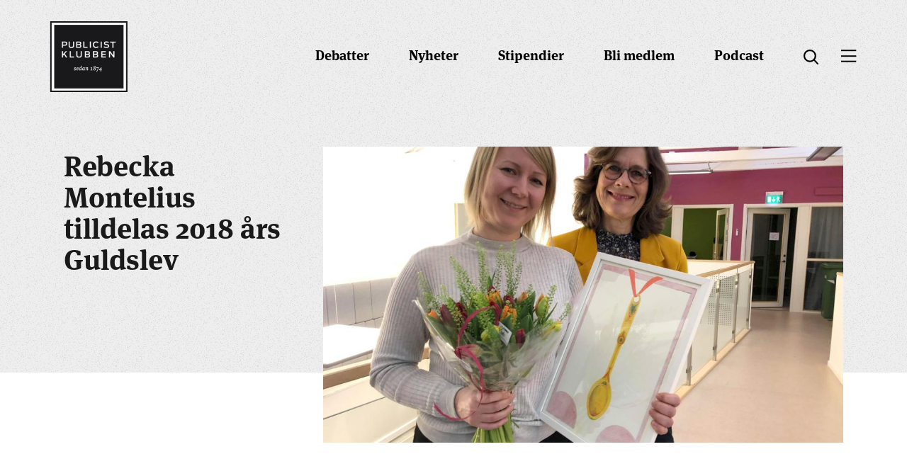

--- FILE ---
content_type: text/html; charset=UTF-8
request_url: https://www.publicistklubben.se/nyheter/pristagare-av-2018-ars-guldslev-utsedd/
body_size: 14065
content:
<!DOCTYPE html>
<html lang="sv">
<head>
	<meta charset="utf-8">
	<meta name="viewport" content="width=device-width, initial-scale=1.0">
	<meta http-equiv="X-UA-Compatible" content="IE=edge,chrome=1">
	<title>Rebecka Montelius tilldelas 2018 års Guldslev &#x2d; • Publicistklubben</title>
	<link rel="apple-touch-icon" sizes="180x180" href="/assets/images/favicon/apple-touch-icon.png">
	<link rel="icon" type="image/png" sizes="32x32" href="/assets/images/favicon/favicon-32x32.png">
	<link rel="icon" type="image/png" sizes="16x16" href="/assets/images/favicon/favicon-16x16.png">
	<link rel="manifest" href="/assets/images/favicon/site.webmanifest">
	<link rel="shortcut icon" href="/assets/images/favicon/favicon.ico">
	<meta name="msapplication-TileColor" content="#ffffff">
	<meta name="msapplication-config" content="/assets/images/favicon/browserconfig.xml">
	<meta name="theme-color" content="#ffffff">
	<!-- Google Tag Manager -->
<script>(function(w,d,s,l,i){w[l]=w[l]||[];w[l].push({'gtm.start':
new Date().getTime(),event:'gtm.js'});var f=d.getElementsByTagName(s)[0],
j=d.createElement(s),dl=l!='dataLayer'?'&l='+l:'';j.async=true;j.src=
'https://www.googletagmanager.com/gtm.js?id='+i+dl;f.parentNode.insertBefore(j,f);
})(window,document,'script','dataLayer','GTM-P85C7RS');</script>
<!-- End Google Tag Manager -->

<!-- Global site tag (gtag.js) - Google Analytics -->
<script async src="https://www.googletagmanager.com/gtag/js?id=G-D51M430CSJ"></script>
<script>
  window.dataLayer = window.dataLayer || [];
  function gtag(){dataLayer.push(arguments);}
  gtag('js', new Date());

  gtag('config', 'G-D51M430CSJ');
</script><script src="/theme/assets/js/script.min.js?t=1738833825" defer></script><link media="all" rel="stylesheet" href="/theme/assets/css/all.min.css?t=1738833825" defer>		<style>img:is([sizes="auto" i], [sizes^="auto," i]) { contain-intrinsic-size: 3000px 1500px }</style>
	<script>(function(w,d,s,l,i){w[l]=w[l]||[];w[l].push({'gtm.start':new Date().getTime(),event:'gtm.js'});var f=d.getElementsByTagName(s)[0],j=d.createElement(s),dl=l!='dataLayer'?'&l='+l:'';j.async=true;j.src='https://www.googletagmanager.com/gtm.js?id='+i+dl;f.parentNode.insertBefore(j,f);})(window,document,'script','dataLayer', 'GTM-P85C7RS');</script>
<!-- The SEO Framework by Sybre Waaijer -->
<meta name="robots" content="max-snippet:-1,max-image-preview:standard,max-video-preview:-1" />
<link rel="canonical" href="https://www.publicistklubben.se/nyheter/pristagare-av-2018-ars-guldslev-utsedd/" />
<meta property="og:type" content="article" />
<meta property="og:locale" content="sv_SE" />
<meta property="og:site_name" content="• Publicistklubben" />
<meta property="og:title" content="Rebecka Montelius tilldelas 2018 års Guldslev" />
<meta property="og:url" content="https://www.publicistklubben.se/nyheter/pristagare-av-2018-ars-guldslev-utsedd/" />
<meta property="og:image" content="https://www.publicistklubben.se/wp-content/uploads/2019/01/w-guldslev2018.jpg" />
<meta property="og:image:width" content="1200" />
<meta property="og:image:height" content="900" />
<meta property="article:published_time" content="2019-01-18T10:58:05+00:00" />
<meta property="article:modified_time" content="2019-01-18T11:01:42+00:00" />
<meta name="twitter:card" content="summary_large_image" />
<meta name="twitter:title" content="Rebecka Montelius tilldelas 2018 års Guldslev" />
<meta name="twitter:image" content="https://www.publicistklubben.se/wp-content/uploads/2019/01/w-guldslev2018.jpg" />
<script type="application/ld+json">{"@context":"https://schema.org","@graph":[{"@type":"WebSite","@id":"https://www.publicistklubben.se/#/schema/WebSite","url":"https://www.publicistklubben.se/","name":"• Publicistklubben","description":"Debattforum för pressetiska frågor sen 1874","inLanguage":"sv-SE","potentialAction":{"@type":"SearchAction","target":{"@type":"EntryPoint","urlTemplate":"https://www.publicistklubben.se/search/{search_term_string}/"},"query-input":"required name=search_term_string"},"publisher":{"@type":"Organization","@id":"https://www.publicistklubben.se/#/schema/Organization","name":"• Publicistklubben","url":"https://www.publicistklubben.se/","logo":{"@type":"ImageObject","url":"https://www.publicistklubben.se/wp-content/uploads/2020/02/cropped-ladda-ned.png","contentUrl":"https://www.publicistklubben.se/wp-content/uploads/2020/02/cropped-ladda-ned.png","width":512,"height":512}}},{"@type":"WebPage","@id":"https://www.publicistklubben.se/nyheter/pristagare-av-2018-ars-guldslev-utsedd/","url":"https://www.publicistklubben.se/nyheter/pristagare-av-2018-ars-guldslev-utsedd/","name":"Rebecka Montelius tilldelas 2018 års Guldslev &#x2d; • Publicistklubben","inLanguage":"sv-SE","isPartOf":{"@id":"https://www.publicistklubben.se/#/schema/WebSite"},"breadcrumb":{"@type":"BreadcrumbList","@id":"https://www.publicistklubben.se/#/schema/BreadcrumbList","itemListElement":[{"@type":"ListItem","position":1,"item":"https://www.publicistklubben.se/","name":"• Publicistklubben"},{"@type":"ListItem","position":2,"item":"https://www.publicistklubben.se/region/pk-ostra/","name":"Region: PK Östra"},{"@type":"ListItem","position":3,"name":"Rebecka Montelius tilldelas 2018 års Guldslev"}]},"potentialAction":{"@type":"ReadAction","target":"https://www.publicistklubben.se/nyheter/pristagare-av-2018-ars-guldslev-utsedd/"},"datePublished":"2019-01-18T10:58:05+00:00","dateModified":"2019-01-18T11:01:42+00:00","author":{"@type":"Person","@id":"https://www.publicistklubben.se/#/schema/Person/661d78330b04f4ce97c2faa909a2823f","name":"Jakob Kindesjö"}}]}</script>
<!-- / The SEO Framework by Sybre Waaijer | 6.81ms meta | 0.28ms boot -->

<style id='classic-theme-styles-inline-css'>
/*! This file is auto-generated */
.wp-block-button__link{color:#fff;background-color:#32373c;border-radius:9999px;box-shadow:none;text-decoration:none;padding:calc(.667em + 2px) calc(1.333em + 2px);font-size:1.125em}.wp-block-file__button{background:#32373c;color:#fff;text-decoration:none}
</style>
<style id='global-styles-inline-css'>
:root{--wp--preset--aspect-ratio--square: 1;--wp--preset--aspect-ratio--4-3: 4/3;--wp--preset--aspect-ratio--3-4: 3/4;--wp--preset--aspect-ratio--3-2: 3/2;--wp--preset--aspect-ratio--2-3: 2/3;--wp--preset--aspect-ratio--16-9: 16/9;--wp--preset--aspect-ratio--9-16: 9/16;--wp--preset--color--black: #000000;--wp--preset--color--cyan-bluish-gray: #abb8c3;--wp--preset--color--white: #ffffff;--wp--preset--color--pale-pink: #f78da7;--wp--preset--color--vivid-red: #cf2e2e;--wp--preset--color--luminous-vivid-orange: #ff6900;--wp--preset--color--luminous-vivid-amber: #fcb900;--wp--preset--color--light-green-cyan: #7bdcb5;--wp--preset--color--vivid-green-cyan: #00d084;--wp--preset--color--pale-cyan-blue: #8ed1fc;--wp--preset--color--vivid-cyan-blue: #0693e3;--wp--preset--color--vivid-purple: #9b51e0;--wp--preset--gradient--vivid-cyan-blue-to-vivid-purple: linear-gradient(135deg,rgba(6,147,227,1) 0%,rgb(155,81,224) 100%);--wp--preset--gradient--light-green-cyan-to-vivid-green-cyan: linear-gradient(135deg,rgb(122,220,180) 0%,rgb(0,208,130) 100%);--wp--preset--gradient--luminous-vivid-amber-to-luminous-vivid-orange: linear-gradient(135deg,rgba(252,185,0,1) 0%,rgba(255,105,0,1) 100%);--wp--preset--gradient--luminous-vivid-orange-to-vivid-red: linear-gradient(135deg,rgba(255,105,0,1) 0%,rgb(207,46,46) 100%);--wp--preset--gradient--very-light-gray-to-cyan-bluish-gray: linear-gradient(135deg,rgb(238,238,238) 0%,rgb(169,184,195) 100%);--wp--preset--gradient--cool-to-warm-spectrum: linear-gradient(135deg,rgb(74,234,220) 0%,rgb(151,120,209) 20%,rgb(207,42,186) 40%,rgb(238,44,130) 60%,rgb(251,105,98) 80%,rgb(254,248,76) 100%);--wp--preset--gradient--blush-light-purple: linear-gradient(135deg,rgb(255,206,236) 0%,rgb(152,150,240) 100%);--wp--preset--gradient--blush-bordeaux: linear-gradient(135deg,rgb(254,205,165) 0%,rgb(254,45,45) 50%,rgb(107,0,62) 100%);--wp--preset--gradient--luminous-dusk: linear-gradient(135deg,rgb(255,203,112) 0%,rgb(199,81,192) 50%,rgb(65,88,208) 100%);--wp--preset--gradient--pale-ocean: linear-gradient(135deg,rgb(255,245,203) 0%,rgb(182,227,212) 50%,rgb(51,167,181) 100%);--wp--preset--gradient--electric-grass: linear-gradient(135deg,rgb(202,248,128) 0%,rgb(113,206,126) 100%);--wp--preset--gradient--midnight: linear-gradient(135deg,rgb(2,3,129) 0%,rgb(40,116,252) 100%);--wp--preset--font-size--small: 13px;--wp--preset--font-size--medium: 20px;--wp--preset--font-size--large: 36px;--wp--preset--font-size--x-large: 42px;--wp--preset--spacing--20: 0.44rem;--wp--preset--spacing--30: 0.67rem;--wp--preset--spacing--40: 1rem;--wp--preset--spacing--50: 1.5rem;--wp--preset--spacing--60: 2.25rem;--wp--preset--spacing--70: 3.38rem;--wp--preset--spacing--80: 5.06rem;--wp--preset--shadow--natural: 6px 6px 9px rgba(0, 0, 0, 0.2);--wp--preset--shadow--deep: 12px 12px 50px rgba(0, 0, 0, 0.4);--wp--preset--shadow--sharp: 6px 6px 0px rgba(0, 0, 0, 0.2);--wp--preset--shadow--outlined: 6px 6px 0px -3px rgba(255, 255, 255, 1), 6px 6px rgba(0, 0, 0, 1);--wp--preset--shadow--crisp: 6px 6px 0px rgba(0, 0, 0, 1);}:where(.is-layout-flex){gap: 0.5em;}:where(.is-layout-grid){gap: 0.5em;}body .is-layout-flex{display: flex;}.is-layout-flex{flex-wrap: wrap;align-items: center;}.is-layout-flex > :is(*, div){margin: 0;}body .is-layout-grid{display: grid;}.is-layout-grid > :is(*, div){margin: 0;}:where(.wp-block-columns.is-layout-flex){gap: 2em;}:where(.wp-block-columns.is-layout-grid){gap: 2em;}:where(.wp-block-post-template.is-layout-flex){gap: 1.25em;}:where(.wp-block-post-template.is-layout-grid){gap: 1.25em;}.has-black-color{color: var(--wp--preset--color--black) !important;}.has-cyan-bluish-gray-color{color: var(--wp--preset--color--cyan-bluish-gray) !important;}.has-white-color{color: var(--wp--preset--color--white) !important;}.has-pale-pink-color{color: var(--wp--preset--color--pale-pink) !important;}.has-vivid-red-color{color: var(--wp--preset--color--vivid-red) !important;}.has-luminous-vivid-orange-color{color: var(--wp--preset--color--luminous-vivid-orange) !important;}.has-luminous-vivid-amber-color{color: var(--wp--preset--color--luminous-vivid-amber) !important;}.has-light-green-cyan-color{color: var(--wp--preset--color--light-green-cyan) !important;}.has-vivid-green-cyan-color{color: var(--wp--preset--color--vivid-green-cyan) !important;}.has-pale-cyan-blue-color{color: var(--wp--preset--color--pale-cyan-blue) !important;}.has-vivid-cyan-blue-color{color: var(--wp--preset--color--vivid-cyan-blue) !important;}.has-vivid-purple-color{color: var(--wp--preset--color--vivid-purple) !important;}.has-black-background-color{background-color: var(--wp--preset--color--black) !important;}.has-cyan-bluish-gray-background-color{background-color: var(--wp--preset--color--cyan-bluish-gray) !important;}.has-white-background-color{background-color: var(--wp--preset--color--white) !important;}.has-pale-pink-background-color{background-color: var(--wp--preset--color--pale-pink) !important;}.has-vivid-red-background-color{background-color: var(--wp--preset--color--vivid-red) !important;}.has-luminous-vivid-orange-background-color{background-color: var(--wp--preset--color--luminous-vivid-orange) !important;}.has-luminous-vivid-amber-background-color{background-color: var(--wp--preset--color--luminous-vivid-amber) !important;}.has-light-green-cyan-background-color{background-color: var(--wp--preset--color--light-green-cyan) !important;}.has-vivid-green-cyan-background-color{background-color: var(--wp--preset--color--vivid-green-cyan) !important;}.has-pale-cyan-blue-background-color{background-color: var(--wp--preset--color--pale-cyan-blue) !important;}.has-vivid-cyan-blue-background-color{background-color: var(--wp--preset--color--vivid-cyan-blue) !important;}.has-vivid-purple-background-color{background-color: var(--wp--preset--color--vivid-purple) !important;}.has-black-border-color{border-color: var(--wp--preset--color--black) !important;}.has-cyan-bluish-gray-border-color{border-color: var(--wp--preset--color--cyan-bluish-gray) !important;}.has-white-border-color{border-color: var(--wp--preset--color--white) !important;}.has-pale-pink-border-color{border-color: var(--wp--preset--color--pale-pink) !important;}.has-vivid-red-border-color{border-color: var(--wp--preset--color--vivid-red) !important;}.has-luminous-vivid-orange-border-color{border-color: var(--wp--preset--color--luminous-vivid-orange) !important;}.has-luminous-vivid-amber-border-color{border-color: var(--wp--preset--color--luminous-vivid-amber) !important;}.has-light-green-cyan-border-color{border-color: var(--wp--preset--color--light-green-cyan) !important;}.has-vivid-green-cyan-border-color{border-color: var(--wp--preset--color--vivid-green-cyan) !important;}.has-pale-cyan-blue-border-color{border-color: var(--wp--preset--color--pale-cyan-blue) !important;}.has-vivid-cyan-blue-border-color{border-color: var(--wp--preset--color--vivid-cyan-blue) !important;}.has-vivid-purple-border-color{border-color: var(--wp--preset--color--vivid-purple) !important;}.has-vivid-cyan-blue-to-vivid-purple-gradient-background{background: var(--wp--preset--gradient--vivid-cyan-blue-to-vivid-purple) !important;}.has-light-green-cyan-to-vivid-green-cyan-gradient-background{background: var(--wp--preset--gradient--light-green-cyan-to-vivid-green-cyan) !important;}.has-luminous-vivid-amber-to-luminous-vivid-orange-gradient-background{background: var(--wp--preset--gradient--luminous-vivid-amber-to-luminous-vivid-orange) !important;}.has-luminous-vivid-orange-to-vivid-red-gradient-background{background: var(--wp--preset--gradient--luminous-vivid-orange-to-vivid-red) !important;}.has-very-light-gray-to-cyan-bluish-gray-gradient-background{background: var(--wp--preset--gradient--very-light-gray-to-cyan-bluish-gray) !important;}.has-cool-to-warm-spectrum-gradient-background{background: var(--wp--preset--gradient--cool-to-warm-spectrum) !important;}.has-blush-light-purple-gradient-background{background: var(--wp--preset--gradient--blush-light-purple) !important;}.has-blush-bordeaux-gradient-background{background: var(--wp--preset--gradient--blush-bordeaux) !important;}.has-luminous-dusk-gradient-background{background: var(--wp--preset--gradient--luminous-dusk) !important;}.has-pale-ocean-gradient-background{background: var(--wp--preset--gradient--pale-ocean) !important;}.has-electric-grass-gradient-background{background: var(--wp--preset--gradient--electric-grass) !important;}.has-midnight-gradient-background{background: var(--wp--preset--gradient--midnight) !important;}.has-small-font-size{font-size: var(--wp--preset--font-size--small) !important;}.has-medium-font-size{font-size: var(--wp--preset--font-size--medium) !important;}.has-large-font-size{font-size: var(--wp--preset--font-size--large) !important;}.has-x-large-font-size{font-size: var(--wp--preset--font-size--x-large) !important;}
:where(.wp-block-post-template.is-layout-flex){gap: 1.25em;}:where(.wp-block-post-template.is-layout-grid){gap: 1.25em;}
:where(.wp-block-columns.is-layout-flex){gap: 2em;}:where(.wp-block-columns.is-layout-grid){gap: 2em;}
:root :where(.wp-block-pullquote){font-size: 1.5em;line-height: 1.6;}
</style>
<script src="https://www.publicistklubben.se/wp-content/plugins/itc-consent-mode/assets/js/consent-mode.min.js?v=1.011" id="icm-scripts-js"></script>
<style rel="paris-css">.post-hero-color-wrapper{margin-bottom:22rem}@media (max-width:1499px){.post-hero-color-wrapper{margin-bottom:20rem}}@media (max-width:991px){.post-hero-color-wrapper{margin-bottom:15rem}}@media (max-width:766px){.post-hero-color-wrapper{margin-bottom:0}}.post-hero-color-wrapper.no-content{margin-bottom:0}.post-hero-color-wrapper.has-image img{width:100%;height:auto}.post-hero-container{position:relative;background-size:cover;background-repeat:no-repeat;padding-top:20rem}@media (max-width:1269px){.post-hero-container{padding-top:9rem}}@media (max-width:991px){.post-hero-container.large-width{padding-top:9rem}}@media (max-width:1499px){.post-hero-container.has-image,.post-hero-container.has-video{padding-top:15rem}}@media (max-width:1269px){.post-hero-container.has-image,.post-hero-container.has-video{padding-top:9rem}}@media (max-width:766px){.post-hero-container.has-image,.post-hero-container.has-video{max-width:none;width:100%}}.post-hero-wrapper{display:-webkit-box;display:-ms-flexbox;display:flex;position:relative;-webkit-box-pack:justify;-ms-flex-pack:justify;justify-content:space-between;-webkit-box-align:center;-ms-flex-align:center;align-items:center;background-size:cover;background-repeat:no-repeat;background-position:center center}@media (max-width:766px){.post-hero-wrapper{min-height:auto;padding:5rem 0rem 0 0}}@media (max-width:991px){.post-hero-wrapper.has-image,.post-hero-wrapper.has-video{-webkit-box-orient:vertical;-webkit-box-direction:normal;-ms-flex-direction:column;flex-direction:column}}.post-hero-wrapper .post-hero-content-container{display:-webkit-box;display:-ms-flexbox;display:flex;-webkit-box-orient:vertical;-webkit-box-direction:normal;-ms-flex-direction:column;flex-direction:column;min-height:52.2rem;width:45%;-webkit-box-pack:center;-ms-flex-pack:center;justify-content:center;-webkit-box-align:center;-ms-flex-align:center;align-items:center;background-size:cover;background-repeat:no-repeat;background-position:center center;padding:6rem 0 14rem}@media (max-width:1269px){.post-hero-wrapper .post-hero-content-container{padding:5rem 0 10rem;min-height:40rem}}@media (max-width:991px){.post-hero-wrapper .post-hero-content-container{padding:1rem 0 6rem;min-height:35rem;width:100%}}.post-hero-wrapper .post-hero-content-container.has-image,.post-hero-wrapper .post-hero-content-container.has-video{width:33.3%}@media (max-width:1899px){.post-hero-wrapper .post-hero-content-container.has-image,.post-hero-wrapper .post-hero-content-container.has-video{min-height:42.2rem}}@media (max-width:1499px){.post-hero-wrapper .post-hero-content-container.has-image,.post-hero-wrapper .post-hero-content-container.has-video{min-height:32.2rem}}@media (max-width:1269px){.post-hero-wrapper .post-hero-content-container.has-image,.post-hero-wrapper .post-hero-content-container.has-video{min-height:29rem}}@media (max-width:991px){.post-hero-wrapper .post-hero-content-container.has-image,.post-hero-wrapper .post-hero-content-container.has-video{width:100%;max-width:50rem;min-height:auto;padding:3rem 0 5rem 0}}@media (max-width:766px){.post-hero-wrapper .post-hero-content-container.has-image,.post-hero-wrapper .post-hero-content-container.has-video{min-height:auto}}.post-hero-wrapper .post-hero-content-container .post-hero-content-holder{display:-webkit-box;display:-ms-flexbox;display:flex;-webkit-box-orient:vertical;-webkit-box-direction:normal;-ms-flex-direction:column;flex-direction:column;max-width:73.5rem;text-align:left;padding:0;margin:0 auto 0 0;-webkit-box-pack:center;-ms-flex-pack:center;justify-content:center}@media (max-width:1499px){.post-hero-wrapper .post-hero-content-container .post-hero-content-holder{max-width:60.5rem}}@media (max-width:1269px){.post-hero-wrapper .post-hero-content-container .post-hero-content-holder{max-width:50.5rem}}.post-hero-wrapper .post-hero-content-container .post-hero-content-holder.has-image,.post-hero-wrapper .post-hero-content-container .post-hero-content-holder.has-video{margin-right:8rem}@media (max-width:1499px){.post-hero-wrapper .post-hero-content-container .post-hero-content-holder.has-image,.post-hero-wrapper .post-hero-content-container .post-hero-content-holder.has-video{margin-right:5rem}}@media (max-width:1269px){.post-hero-wrapper .post-hero-content-container .post-hero-content-holder.has-image,.post-hero-wrapper .post-hero-content-container .post-hero-content-holder.has-video{margin-right:3rem}}@media (max-width:991px){.post-hero-wrapper .post-hero-content-container .post-hero-content-holder.has-image,.post-hero-wrapper .post-hero-content-container .post-hero-content-holder.has-video{margin-right:0}}.post-hero-wrapper .post-hero-content-container .post-hero-content-holder .post-hero-title{font-size:5.6rem;line-height:1.12;text-align:left;margin-bottom:0}@media (max-width:1899px){.post-hero-wrapper .post-hero-content-container .post-hero-content-holder .post-hero-title{font-size:5rem}}@media (max-width:1499px){.post-hero-wrapper .post-hero-content-container .post-hero-content-holder .post-hero-title{font-size:4rem}}@media (max-width:1269px){.post-hero-wrapper .post-hero-content-container .post-hero-content-holder .post-hero-title{font-size:3.5rem}}.post-hero-wrapper .post-hero-content-container .post-hero-content-holder .post-hero-title.light-text{color:#fff}@media (max-width:1269px){.post-hero-wrapper .post-hero-content-container .post-hero-content-holder .post-hero-title.has-video{font-size:3rem}}@media (max-width:991px){.post-hero-wrapper .post-hero-content-container .post-hero-content-holder .post-hero-title.has-video{font-size:3.5rem}}.post-hero-wrapper .post-hero-image-container,.post-hero-wrapper .post-hero-video-container{display:block;width:66.7%;margin-top:auto;margin-bottom:-12rem;position:relative;padding-bottom:38.1%;height:0;overflow:hidden;-ms-flex-negative:0;flex-shrink:0}@media (max-width:1499px){.post-hero-wrapper .post-hero-image-container,.post-hero-wrapper .post-hero-video-container{margin-bottom:-10rem}}@media (max-width:991px){.post-hero-wrapper .post-hero-image-container,.post-hero-wrapper .post-hero-video-container{padding-bottom:59%;margin-bottom:-5rem;width:100%}}@media (max-width:766px){.post-hero-wrapper .post-hero-image-container,.post-hero-wrapper .post-hero-video-container{width:calc(100% + 4rem);margin-bottom:0;padding-bottom:61%}}@media (max-width:510px){.post-hero-wrapper .post-hero-image-container,.post-hero-wrapper .post-hero-video-container{padding-bottom:62%}}.post-hero-wrapper .post-hero-image-container embed,.post-hero-wrapper .post-hero-image-container iframe,.post-hero-wrapper .post-hero-image-container object,.post-hero-wrapper .post-hero-video-container embed,.post-hero-wrapper .post-hero-video-container iframe,.post-hero-wrapper .post-hero-video-container object{position:absolute;top:0;left:0;width:100%;height:100%}.classic-editor-block{text-align:left;max-width:72rem;margin:0 auto}@media (max-width: 991px){.classic-editor-block{max-width:50rem;padding:0 2rem}}.classic-editor-block img.size-full{width:100%;height:auto}.classic-editor-block img.size-auto,.classic-editor-block img.size-full,.classic-editor-block img.size-large,.classic-editor-block img.size-medium,.classic-editor-block .attachment img{width:100%;max-width:100%;height:auto}.classic-editor-block .alignleft,.classic-editor-block img.alignleft{display:inline;float:left;margin-right:2.4rem;margin-top:.4rem}.classic-editor-block .alignright img.alignright{display:inline;float:right;margin-left:2.4rem;margin-top:.4rem}.classic-editor-block .aligncenter,.classic-editor-block img.aligncenter{clear:both;display:block;margin-left:auto;margin-right:auto}.classic-editor-block img.alignleft,.classic-editor-block img.alignright,.classic-editor-block img.aligncenter{margin-bottom:1.2rem}.classic-editor-block .wp-caption{background:#f1f1f1;line-height:1.8rem;margin-bottom:2rem;max-width:63.2rem !important;padding:1rem 1rem 1.5rem 1rem;text-align:center}.classic-editor-block .wp-caption img{margin:0 auto 1.5rem auto}.classic-editor-block .wp-caption p.wp-caption-text{font-size:1.2rem;margin:.5rem}.classic-editor-block p,.classic-editor-block ul{margin-bottom:2.4rem}.pub-cta .pub-cta-wrapper{display:-webkit-box;display:-ms-flexbox;display:flex;-ms-flex-wrap:wrap;flex-wrap:wrap;-webkit-box-pack:justify;-ms-flex-pack:justify;justify-content:space-between}.pub-cta .pub-cta-wrapper .pub-cta-column{display:-webkit-box;display:-ms-flexbox;display:flex;-ms-flex-preferred-size:50%;flex-basis:50%;-webkit-box-orient:vertical;-webkit-box-direction:normal;-ms-flex-direction:column;flex-direction:column;-webkit-box-pack:start;-ms-flex-pack:start;justify-content:flex-start;-webkit-box-align:space-between;-ms-flex-align:space-between;align-items:space-between}@media (max-width: 1499px){.pub-cta .pub-cta-wrapper .pub-cta-column{max-width:51.5rem}}@media (max-width: 1269px){.pub-cta .pub-cta-wrapper .pub-cta-column{max-width:40rem}}@media (max-width: 991px){.pub-cta .pub-cta-wrapper .pub-cta-column{max-width:none;-ms-flex-preferred-size:100%;flex-basis:100%}}.pub-cta .pub-cta-wrapper .pub-cta-column.left-column{max-width:70rem}@media (max-width: 1899px){.pub-cta .pub-cta-wrapper .pub-cta-column.left-column{max-width:65rem}}@media (max-width: 1499px){.pub-cta .pub-cta-wrapper .pub-cta-column.left-column{max-width:55rem}}@media (max-width: 991px){.pub-cta .pub-cta-wrapper .pub-cta-column.left-column{max-width:none}}.pub-cta .pub-cta-wrapper .pub-cta-column.right-column{max-width:48rem;margin-top:7.5rem}@media (max-width: 1499px){.pub-cta .pub-cta-wrapper .pub-cta-column.right-column{margin-top:5.5rem}}@media (max-width: 1269px){.pub-cta .pub-cta-wrapper .pub-cta-column.right-column{margin-top:3.5rem;max-width:40rem}}@media (max-width: 991px){.pub-cta .pub-cta-wrapper .pub-cta-column.right-column{max-width:none}}.pub-cta .pub-cta-title{justify-self:flex-start;font-size:7.2rem;line-height:1.12;margin:0}@media (max-width: 1899px){.pub-cta .pub-cta-title{font-size:6.5rem}}@media (max-width: 1499px){.pub-cta .pub-cta-title{font-size:5.5rem}}@media (max-width: 1269px){.pub-cta .pub-cta-title{font-size:4rem}}@media (max-width: 991px){.pub-cta .pub-cta-title{font-size:3.5rem}}.pub-cta .pub-cta-text p{font-size:1.8rem;margin:0}@media (max-width: 1499px){.pub-cta .pub-cta-text p{font-size:1.6rem}}@media (max-width: 1269px){.pub-cta .pub-cta-text p{font-size:1.5rem}}.pub-cta .pub-cta-link-wrapper{margin-top:7rem}@media (max-width: 1499px){.pub-cta .pub-cta-link-wrapper{margin-top:5.5rem}}@media (max-width: 1269px){.pub-cta .pub-cta-link-wrapper{margin-top:3.5rem}}.pub-footer-block{background-color:#1a1a1a;padding:14.2rem 0 9.1rem;margin:0}@media (max-width: 991px){.pub-footer-block{padding:9rem 0}}.pub-footer-block .footer-top{display:-webkit-box;display:-ms-flexbox;display:flex;margin-bottom:18rem}@media (max-width: 991px){.pub-footer-block .footer-top{-webkit-box-orient:vertical;-webkit-box-direction:normal;-ms-flex-direction:column;flex-direction:column;margin-bottom:8rem}}@media (max-width: 766px){.pub-footer-block .footer-top{margin-bottom:3rem}}.pub-footer-block .footer-top .footer-left{width:55%}@media (max-width: 991px){.pub-footer-block .footer-top .footer-left{width:100%;-webkit-box-pack:center;-ms-flex-pack:center;justify-content:center;margin-bottom:7rem}}.pub-footer-block .footer-top .footer-left .pre-title{font-family:"AktivGrotesk-Bold",sans-serif;font-size:1.5rem;line-height:1.4;color:#a8a8a8;text-transform:uppercase}@media (max-width: 991px){.pub-footer-block .footer-top .footer-left .pre-title{text-align:center}}@media (max-width: 766px){.pub-footer-block .footer-top .footer-left .pre-title{font-size:1.3rem}}.pub-footer-block .footer-top .footer-left .title{font-family:"MetaSerifOT-Bold",sans-serif;font-size:4.2rem;line-height:1.4;color:#efeeee}@media (max-width: 991px){.pub-footer-block .footer-top .footer-left .title{text-align:center}}@media (max-width: 766px){.pub-footer-block .footer-top .footer-left .title{font-size:2rem}}.pub-footer-block .footer-top .footer-right .footer-menu-container{display:-webkit-box;display:-ms-flexbox;display:flex}@media (max-width: 991px){.pub-footer-block .footer-top .footer-right .footer-menu-container{-webkit-box-pack:center;-ms-flex-pack:center;justify-content:center}}@media (max-width: 766px){.pub-footer-block .footer-top .footer-right .footer-menu-container{-webkit-box-orient:vertical;-webkit-box-direction:normal;-ms-flex-direction:column;flex-direction:column}}.pub-footer-block .footer-top .footer-right .footer-menu-container .footer-menu-wrapper{margin-right:12rem}@media (max-width: 1269px){.pub-footer-block .footer-top .footer-right .footer-menu-container .footer-menu-wrapper{margin-right:6rem}}@media (max-width: 766px){.pub-footer-block .footer-top .footer-right .footer-menu-container .footer-menu-wrapper{margin-right:0;text-align:center;margin-bottom:3rem}}.pub-footer-block .footer-top .footer-right .footer-menu-container .footer-menu-wrapper.footer-menu-category-wrapper{-ms-flex-negative:0;flex-shrink:0}.pub-footer-block .footer-top .footer-right .footer-menu-container .footer-menu-title{font-family:"AktivGrotesk-Bold",sans-serif;font-size:1.5rem;line-height:1.4;color:#a8a8a8;text-transform:uppercase;margin-bottom:3rem}@media (max-width: 766px){.pub-footer-block .footer-top .footer-right .footer-menu-container .footer-menu-title{font-size:1.3rem;margin-bottom:2rem}}.pub-footer-block .footer-top .footer-right .footer-menu-container .footer-menu{display:-webkit-box;display:-ms-flexbox;display:flex;-webkit-box-orient:vertical;-webkit-box-direction:normal;-ms-flex-direction:column;flex-direction:column}.pub-footer-block .footer-top .footer-right .footer-menu-container .footer-menu .menu-item{margin-bottom:3rem}@media (max-width: 766px){.pub-footer-block .footer-top .footer-right .footer-menu-container .footer-menu .menu-item{margin-bottom:2rem}}.pub-footer-block .footer-top .footer-right .footer-menu-container .footer-menu .menu-item a{font-family:"AktivGrotesk-Bold",sans-serif;font-size:1.5rem;line-height:1.4;color:#efeeee;text-decoration:none}@media (max-width: 766px){.pub-footer-block .footer-top .footer-right .footer-menu-container .footer-menu .menu-item a{font-size:1.3rem}}.pub-footer-block .footer-top .footer-right .footer-menu-container .footer-menu .menu-item a:hover{text-decoration:underline}.pub-footer-block .footer-bottom{display:-webkit-box;display:-ms-flexbox;display:flex}@media (max-width: 991px){.pub-footer-block .footer-bottom{-webkit-box-orient:vertical;-webkit-box-direction:normal;-ms-flex-direction:column;flex-direction:column}}.pub-footer-block .footer-bottom .footer-left{width:55%}@media (max-width: 991px){.pub-footer-block .footer-bottom .footer-left{width:100%;margin-bottom:7rem}}.pub-footer-block .footer-bottom .footer-left .footer-socials-wrapper{display:-webkit-box;display:-ms-flexbox;display:flex}@media (max-width: 991px){.pub-footer-block .footer-bottom .footer-left .footer-socials-wrapper{-webkit-box-pack:center;-ms-flex-pack:center;justify-content:center}}.pub-footer-block .footer-bottom .footer-left .footer-socials-wrapper .social{display:block;height:2rem;width:2rem;margin-right:3rem}.pub-footer-block .footer-bottom .footer-left .footer-socials-wrapper .social.facebook{background-image:url(../../assets/images/icon-facebook-white.svg);background-size:contain;background-position:center center;background-repeat:no-repeat}.pub-footer-block .footer-bottom .footer-left .footer-socials-wrapper .social.youtube{background-image:url(../../assets/images/icon-youtube-white.svg);background-size:contain;background-position:center center;background-repeat:no-repeat}.pub-footer-block .footer-bottom .footer-left .footer-socials-wrapper .social.twitter{background-image:url(../../assets/images/icon-twitter-white.svg);background-size:contain;background-position:center center;background-repeat:no-repeat}.pub-footer-block .footer-bottom .footer-right{display:-webkit-box;display:-ms-flexbox;display:flex;-webkit-box-pack:justify;-ms-flex-pack:justify;justify-content:space-between;-webkit-box-flex:1;-ms-flex:auto;flex:auto}@media (max-width: 991px){.pub-footer-block .footer-bottom .footer-right{-webkit-box-orient:vertical;-webkit-box-direction:normal;-ms-flex-direction:column;flex-direction:column;-webkit-box-pack:center;-ms-flex-pack:center;justify-content:center}}.pub-footer-block .footer-bottom .footer-right .copyright{display:block;font-family:"AktivGrotesk-Bold",sans-serif;font-size:1.5rem;line-height:1.4;color:#efeeee;white-space:nowrap;margin-right:3rem}@media (max-width: 991px){.pub-footer-block .footer-bottom .footer-right .copyright{margin-right:0;text-align:center;margin-bottom:1.5rem}}@media (max-width: 766px){.pub-footer-block .footer-bottom .footer-right .copyright{font-size:1.3rem}}.pub-footer-block .footer-bottom .footer-right .integrity-wrapper{display:-webkit-box;display:-ms-flexbox;display:flex}@media (max-width: 991px){.pub-footer-block .footer-bottom .footer-right .integrity-wrapper{-webkit-box-orient:vertical;-webkit-box-direction:normal;-ms-flex-direction:column;flex-direction:column;-webkit-box-pack:center;-ms-flex-pack:center;justify-content:center}}.pub-footer-block .footer-bottom .footer-right .integrity-wrapper a{font-family:"AktivGrotesk-Bold",sans-serif;font-size:1.5rem;line-height:1.4;color:#efeeee;text-decoration:none;margin-right:3rem}@media (max-width: 991px){.pub-footer-block .footer-bottom .footer-right .integrity-wrapper a{margin-right:0;text-align:center;margin-bottom:1.5rem}}@media (max-width: 766px){.pub-footer-block .footer-bottom .footer-right .integrity-wrapper a{font-size:1.3rem}}.pub-footer-block .footer-bottom .footer-right .integrity-wrapper a:hover{text-decoration:underline}</style><link rel="icon" href="https://www.publicistklubben.se/wp-content/uploads/2020/02/cropped-ladda-ned-32x32.png" sizes="32x32" />
<link rel="icon" href="https://www.publicistklubben.se/wp-content/uploads/2020/02/cropped-ladda-ned-192x192.png" sizes="192x192" />
<link rel="apple-touch-icon" href="https://www.publicistklubben.se/wp-content/uploads/2020/02/cropped-ladda-ned-180x180.png" />
<meta name="msapplication-TileImage" content="https://www.publicistklubben.se/wp-content/uploads/2020/02/cropped-ladda-ned-270x270.png" />
  <meta name="generator" content="WP Rocket 3.19.3" data-wpr-features="wpr_desktop" /></head>
<body class="wp-singular article-template-default single single-article postid-5350 wp-theme-paris">
	<div data-rocket-location-hash="af7f718c69daab41062e1f370b869695" id="pushstate-loaderbar" class="itc-loader-bar"></div>

	<div data-rocket-location-hash="d1cbad6e522075960fde56c8528c3e41" id="wrapper">
		<header data-rocket-location-hash="7bd1cafc09414c17b21a89dfbf85e7f9" id="header">
			<div data-rocket-location-hash="bdff672619e8ac45f151e4a1873868d5" class="header__container">
				<div class="header__logo desktop">
					<a href="https://www.publicistklubben.se" aria-label="Startsidan" class="header__logo-link">
																			<img loading="lazy" src="https://www.publicistklubben.se/wp-content/uploads/2021/08/logox2.png" alt="" title="logox2">											</a>
				</div>

				
				<form id="autoCompleteForm" autocomplete="off" action="/" tabindex="-1">
					<h2 class="autocomplete-title">Vad söker du efter?</h2>
					<div class="autocomplete" id="search-holder">
						<label for="autoComplete">
							<span class="autoComplete__label">Sök på sidan</span>
							<input id="autoComplete" name="s" type="text">
							<button value="Sök" class="autocomplete__search button">
								Sök							</button>
						</label>
						<div class="search-results-holder">
							<ul id="search-results"></ul>
						</div>
					</div>

					<button type="button" href="#" class="autocomplete__close" aria-label="Stäng">
						Stäng						<svg width="20px" height="20px" viewBox="0 0 20 20" version="1.1" xmlns="http://www.w3.org/2000/svg" xmlns:xlink="http://www.w3.org/1999/xlink">
							<g stroke="none" stroke-width="1" fill="none" fill-rule="evenodd">
								<g transform="translate(-330.000000, -26.000000)" fill="#161616" stroke="#161616">
									<g transform="translate(322.000000, 17.000000)">
										<g transform="translate(18.376154, 18.354707) rotate(-315.000000) translate(-18.376154, -18.354707) translate(5.876154, 5.354707)">
											<g transform="translate(0.494303, 0.954934)">
												<rect transform="translate(11.828571, 12.767339) scale(-1, 1) rotate(-90.000000) translate(-11.828571, -12.767339) " x="0" y="12.2354238" width="23.6571429" height="1.06382979"></rect>
												<rect x="0.31838795" y="12" width="23.6571429" height="1.06382979"></rect>
											</g>
										</g>
									</g>
								</g>
							</g>
						</svg>
					</button>
				</form>

				<ul id="menu-teasermeny" class="teaser-menu "><li id="menu-item-6329" class="menu-item menu-item-type-post_type menu-item-object-page menu-item-6329"><a href="https://www.publicistklubben.se/debatter/">Debatter</a></li>
<li id="menu-item-6702" class="menu-item menu-item-type-post_type menu-item-object-page menu-item-6702"><a href="https://www.publicistklubben.se/nyheter/">Nyheter</a></li>
<li id="menu-item-6330" class="menu-item menu-item-type-post_type menu-item-object-page menu-item-6330"><a href="https://www.publicistklubben.se/kontakta-oss/stipendier/">Stipendier</a></li>
<li id="menu-item-6621" class="menu-item menu-item-type-post_type menu-item-object-page menu-item-6621"><a href="https://www.publicistklubben.se/bli-medlem/">Bli medlem</a></li>
<li id="menu-item-7654" class="menu-item menu-item-type-post_type menu-item-object-page menu-item-7654"><a href="https://www.publicistklubben.se/publicistklubben-podcast/">Podcast</a></li>
</ul>
				<ul class="header__menu header__menu--small-link header__menu--top-padding">
	<li>
		<button class="header__link header__link-search " id="header__link-search-button" aria-label="Sök" role="search" aria-haspopup="true" aria-expanded="false">
			<svg width="20px" height="20px" viewBox="0 0 20 20" version="1.1" xmlns="http://www.w3.org/2000/svg" xmlns:xlink="http://www.w3.org/1999/xlink">
				<g stroke="none" stroke-width="1" fill-rule="nonzero">
					<path d="M8.5,16.8421053 C3.81285714,16.8421053 0,13.0646617 0,8.42105263 C0,3.77744361 3.81285714,0 8.5,0 C13.1871429,0 17,3.77744361 17,8.42105263 C17,13.0646617 13.1871429,16.8421053 8.5,16.8421053 Z M8.5,2.0414673 C4.94931818,2.0414673 2.06060606,4.90334928 2.06060606,8.42105263 C2.06060606,11.938756 4.94931818,14.800638 8.5,14.800638 C12.0506818,14.800638 14.9393939,11.938756 14.9393939,8.42105263 C14.9393939,4.90334928 12.0506818,2.0414673 8.5,2.0414673 Z"></path>
					<path d="M19.5365983,18.1678659 L14.3612518,12.6315789 C13.8978438,13.243871 13.5964546,13.4639701 13,13.9396829 L18.1257045,19.5773 C18.3455696,19.8030031 19.1034792,20.3157018 19.7422499,19.7267223 C20.205504,19.2995781 19.9875164,18.625231 19.5365983,18.1678659 Z"></path>
				</g>
			</svg>

			<span class="visually-hidden">Öppna sök</span>		</button>
	</li>
	<li class="header__logo mobile">
		<a href="https://www.publicistklubben.se" aria-label="Startsidan" class="header__logo-link">
										<img loading="lazy" src="https://www.publicistklubben.se/wp-content/uploads/2021/08/logox2.png" alt="" title="logox2">					</a>
	</li>
	<li class="burger-item">
		<div class="burger-menu itc-navigation-opener">
			<button id="header__menu-button" class="header__menu-link" onclick="itc_navigation.openclose_nav(event)" aria-expanded="false" aria-controls="navigation-holder">
				<span class="open"><span class="visually-hidden">Öppna menyn</span><svg width="25px" height="20px" viewBox="0 0 25 20" version="1.1" xmlns="http://www.w3.org/2000/svg" xmlns:xlink="http://www.w3.org/1999/xlink">
    <g stroke-width="1" fill="#000" fill-rule="evenodd">
			<rect x="0.0848702567" y="8.63650878" width="22.6714286" height="1.00783875"></rect>
			<rect x="0" y="0" width="22.6714286" height="1.00783875"></rect>
			<rect x="0" y="16.6992188" width="22.6714286" height="1.00783875"></rect>
	</g>
</svg></span>
			</button>
		</div>
	</li>
</ul>
				<div class="navigation-holder theme-light-grey" id="navigation-holder" role="navigation">
					<div id="navigation-wrapper" class="navigation-wrapper">
						<div class="navigation-close-holder">
							<div style="display:none;" id="user-nav">
						    	<div class="user-profile"></div>
						    	<a class="button white btn_login" href="/logga-in" target="_self">Logga in</a>
					    								    </div>
							<button id="header__menu-close-button" class="header__menu-link" onclick="itc_navigation.openclose_nav(event)" aria-expanded="false" aria-controls="navigation-holder">
								Stäng meny<svg width="14px" height="14px" viewBox="0 0 20 20" version="1.1" xmlns="http://www.w3.org/2000/svg" xmlns:xlink="http://www.w3.org/1999/xlink">
    <g stroke="none" stroke-width="1" fill="none" fill-rule="evenodd">
        <g transform="translate(-330.000000, -26.000000)" stroke="#000">
            <g transform="translate(322.000000, 17.000000)">
                <g transform="translate(18.376154, 18.354707) rotate(-315.000000) translate(-18.376154, -18.354707) translate(5.876154, 5.354707)">
                    <g transform="translate(0.494303, 0.954934)">
                        <rect transform="translate(11.828571, 12.767339) scale(-1, 1) rotate(-90.000000) translate(-11.828571, -12.767339) " x="0" y="12.2354238" width="23.6571429" height="1.06382979"></rect>
                        <rect x="0.31838795" y="12" width="23.6571429" height="1.06382979"></rect>
                    </g>
                </g>
            </g>
        </g>
    </g>
</svg>							</button>
						</div>

						<div class="nav-slide">
							<nav class="main-navigation">
								<ul id="nav-list">
									<li id="menu-item-7772" class="menu-item menu-item-type-post_type menu-item-object-page menu-item-7772"><a href="https://www.publicistklubben.se/om-pk/">Om PK</a></li>
<li id="menu-item-4760" class="menu-item menu-item-type-post_type menu-item-object-page menu-item-4760"><a href="https://www.publicistklubben.se/bli-medlem/">Bli medlem</a></li>
<li id="menu-item-6699" class="menu-item menu-item-type-post_type menu-item-object-page menu-item-6699"><a href="https://www.publicistklubben.se/nyheter/">Nyheter</a></li>
<li id="menu-item-6698" class="menu-item menu-item-type-post_type menu-item-object-page menu-item-6698"><a href="https://www.publicistklubben.se/debatter/">Debatter</a></li>
<li id="menu-item-7642" class="menu-item menu-item-type-post_type menu-item-object-page menu-item-7642"><a href="https://www.publicistklubben.se/publicistklubben-podcast/">Podcast</a></li>
<li id="menu-item-7359" class="menu-item menu-item-type-post_type menu-item-object-page menu-item-7359"><a href="https://www.publicistklubben.se/remissvar/">Remissvar</a></li>
<li id="menu-item-4761" class="menu-item menu-item-type-post_type menu-item-object-page menu-item-4761"><a href="https://www.publicistklubben.se/om-pk/stadgar/">Stadgar</a></li>
<li id="menu-item-6643" class="menu-item menu-item-type-post_type menu-item-object-page menu-item-6643"><a href="https://www.publicistklubben.se/kontakta-oss/stipendier/">Stipendier</a></li>
<li id="menu-item-8219" class="menu-item menu-item-type-post_type menu-item-object-page menu-item-8219"><a href="https://www.publicistklubben.se/priser/">Publicistklubbens priser</a></li>
<li id="menu-item-4763" class="menu-item menu-item-type-post_type menu-item-object-page menu-item-4763"><a href="https://www.publicistklubben.se/kontakta-oss/">Kontakt/Min sida</a></li>
								</ul>
							</nav>
						</div>
					</div>
				</div>
			</div>
		</header>
		<main data-rocket-location-hash="e22da4776633dfdc9806b80759f7858c" id="main">
						<div data-rocket-location-hash="c230107685a2beab4f85db66fa6fefad" class="blocks">
<div class="itc-paris-block pub-post-hero-block" data-itc-paris-block="pub-post-hero-block" data-itc-paris-block-js="" data-itc-paris-block-css="">
<div class="post-hero-color-wrapper theme-light-grey has-image">
	<div class="post-hero-container block-container large-width has-image">
		<div class="post-hero-wrapper has-image">
			<div class="post-hero-content-container has-image">
				<div class="post-hero-content-holder has-image">
						                    <h1 class="post-hero-title dark-text has-image" id="h1-5350">
	                        Rebecka Montelius tilldelas 2018 års Guldslev	                    </h1>
	                				</div>

							</div>

				 			<div class="post-hero-image-container has-image">
									
						<img loading="lazy" src="https://www.publicistklubben.se/wp-content/uploads/aq/w-guldslev2018-10-1121x639.jpg" data-src="https://www.publicistklubben.se/wp-content/uploads/aq/w-guldslev2018-75-1121x639.jpg" data-srcset-d="https://www.publicistklubben.se/wp-content/uploads/aq/w-guldslev2018-75-1121x639.jpg 1x, https://www.publicistklubben.se/wp-content/uploads/aq/w-guldslev2018-75-2242x1278.jpg 2x" data-srcset-m="https://www.publicistklubben.se/wp-content/uploads/aq/w-guldslev2018-75-375x214.jpg 1x, https://www.publicistklubben.se/wp-content/uploads/aq/w-guldslev2018-75-750x428.jpg 2x"  class="post-hero-image itc_lazy" alt="" title="w-guldslev2018">									</div>
			
					</div>
	</div>
</div>
</div><div class="itc-paris-block pub-author-block css-loaded" data-itc-paris-block="custom-block" data-itc-paris-block-js="" data-itc-paris-block-css="" itc-paris-done="1">
    	<div class="author-wrapper">
	    	<span class="pub-author">Av:	Jakob Kindesjö</span>
	    	<span class="pub-date">18 januari 2019</span>
    	</div>
		<div class="footer-socials-wrapper">
        <a href="http://www.facebook.com/sharer/sharer.php?u=https%3A%2F%2Fwww.publicistklubben.se%2Fnyheter%2Fpristagare-av-2018-ars-guldslev-utsedd%2F" target="_blank" class="social facebook"></a>
        <a href="http://www.twitter.com/share?url=https%3A%2F%2Fwww.publicistklubben.se%2Fnyheter%2Fpristagare-av-2018-ars-guldslev-utsedd%2F" target="_blank" class="social twitter"></a>
        <a href="https://www.publicistklubben.se/nyheter/pristagare-av-2018-ars-guldslev-utsedd/" target="_blank" class="social link"></a>
	    </div>    				
	  </div>
<div class="itc-paris-block classic-editor-block" data-itc-paris-block="classic-editor-block" data-itc-paris-block-js="" data-itc-paris-block-css="">
<div class="classic-editor-container block-container large-width">
	<div class="content-block text-style1">
		<p>Publicistklubbens östra krets tilldelar journalisten Rebecka Montelius utmärkelsen 2018 års Guldslev. Rebecka Montelius, som arbetar vid Sveriges Radio Jönköping, får priset för sin bevakning av omständigheterna kring en hemlös tiggares brutala död i en park i Huskvarna förra sommaren.</p>
<p>Styrelsen motiverar sitt val så här:</p>
<p><em>&#8221;Rebecka Montelius har med stark nyhetsvittring och imponerande uthållighet gjort utmärkt lokal journalistik om en händelse som kommit att beröra hela Sverige. Med gediget journalistiskt fotarbete i Huskvarna kartlade hon vad som hände när den hemlöse tiggaren Gheorge ”Gica” Hortolomei-Lupu dödades. Hon genomförde uppdraget utan att väja för svårigheterna som följer när misstänkta gärningsmän är unga och avslöjade såväl brister i samhällets skyddsnät för utsatta som främlingsfientlighet i lokalsamhället.&#8221;</em></p>
<div id="attachment_5351" style="width: 410px" class="wp-caption aligncenter"><img aria-describedby="caption-attachment-5351" fetchpriority="high" decoding="async" class="wp-image-5351 size-medium" src="http://www.publicistklubben.se/wp-content/uploads/2019/01/w-guldslev2018-400x300.jpg" alt="" width="400" height="300" srcset="https://www.publicistklubben.se/wp-content/uploads/aq/w-guldslev2018-400x300-75-1440xauto.jpg 400w, https://www.publicistklubben.se/wp-content/uploads/aq/w-guldslev2018-768x576-75-1440xauto.jpg 768w, https://www.publicistklubben.se/wp-content/uploads/aq/w-guldslev2018-1024x768-75-1440xauto.jpg 1024w, https://www.publicistklubben.se/wp-content/uploads/aq/w-guldslev2018-75-1440xauto.jpg 1200w" sizes="(max-width: 400px) 100vw, 400px" /><p id="caption-attachment-5351" class="wp-caption-text">Rebecka Montelius vid Sveriges Radio Jönköping fick på fredagen ta emot utmärkelsen Guldsleven 2018 av Publicistklubbens östra krets. Hon belönas för sin bevakning av omständigheterna kring tiggaren Gherorge ”Gica” Hortolomei-Luous död.</p></div>
<p><em>&#8212; </em>Det är roligt och uppmuntrande att lokal journalistik alltjämt förmår att sätta starka publicistiska avtryck, säger Sofie Lycksell, ordförande för Publicistklubbens östra krets.<em>  </em></p>
<p><em> </em>Utmärkelsen Guldsleven delas årligen ut till en journalist som gjort en särskilt berömvärd publicistisk insats inom Publicistklubbens östra krets. I området ingår Kalmar, Jönköpings, Östergötlands och Gotlands län.</p>
	</div>
</div>
</div>
<div class="itc-paris-block pub-related-posts" data-itc-paris-block="pub-related-posts" data-itc-paris-block-js="" data-itc-paris-block-css="">
<div class="pub-related-posts-color-wrapper theme-light-grey">
  <div class="pub-related-posts-container block-container large-width">
    <div class="pub-related-posts-wrapper">
      <div class="description">
															<h2 class="pub-related-posts-title">
							Relaterade Nyheter						</h2>
									
				
      </div>
			<div class="regions">
				<div class="slider-wrapper region region-0 active">
					<div class="article-slider slider">
						<div class="news-slides">
							<div class="itc-bdl-articles-item light-elements">
			<a href="https://www.publicistklubben.se/nyheter/fanny-asplund-och-sigrid-edsenius-tilldelas-guldsleven-2025/" class="itc-bdl-articles-item-link"><div class="itc-bdl-articles-img-holder">
						
						<img loading="lazy" src="https://www.publicistklubben.se/wp-content/uploads/aq/pkostra251218-aspect-ratio-1121-639-527x300-1-aspect-ratio-1200-630-10-520x400.jpg" data-src="https://www.publicistklubben.se/wp-content/uploads/aq/pkostra251218-aspect-ratio-1121-639-527x300-1-aspect-ratio-1200-630-75-520x400.jpg" data-srcset-d="https://www.publicistklubben.se/wp-content/uploads/aq/pkostra251218-aspect-ratio-1121-639-527x300-1-aspect-ratio-1200-630-75-520x400.jpg 1x, https://www.publicistklubben.se/wp-content/uploads/aq/pkostra251218-aspect-ratio-1121-639-527x300-1-aspect-ratio-1200-630-75-1040x800.jpg 2x" data-srcset-m="https://www.publicistklubben.se/wp-content/uploads/aq/pkostra251218-aspect-ratio-1121-639-527x300-1-aspect-ratio-1200-630-75-335x258.jpg 1x, https://www.publicistklubben.se/wp-content/uploads/aq/pkostra251218-aspect-ratio-1121-639-527x300-1-aspect-ratio-1200-630-75-670x516.jpg 2x" class="itc_lazy itc-bdl-articles-image" alt="" title="pkostra251218-aspect-ratio-1121-639-527x300-1-aspect-ratio-1200-630">
					</div></a><div class="itc-bdl-articles-text-wrapper light-elements"><div class="itc-bdl-articles-date">
					21 januari 2026
				</div><h2 class="itc-bdl-articles-title">
					Fanny Asplund och Sigrid Edsenius tilldelas Guldsleven 2025
				</h2><div class="itc-bdl-articles-tags"><ul><li><a href="https://www.publicistklubben.se/tagg/guldslev/">Guldslev</a></li></ul><a href="https://www.publicistklubben.se/nyheter/fanny-asplund-och-sigrid-edsenius-tilldelas-guldsleven-2025/" class="arrow-block"></a></div></div></div><div class="itc-bdl-articles-item ">
			<a href="https://www.publicistklubben.se/nyheter/intervju-med-tina-enstrom-2020-ars-vinnare-av-guldsleven/" class="itc-bdl-articles-item-link"><div class="itc-bdl-articles-img-holder">
						
						<img loading="lazy" src="https://www.publicistklubben.se/wp-content/uploads/aq/pk-guldsleven2020-rotated-10-520x400.jpg" data-src="https://www.publicistklubben.se/wp-content/uploads/aq/pk-guldsleven2020-rotated-75-520x400.jpg" data-srcset-d="https://www.publicistklubben.se/wp-content/uploads/aq/pk-guldsleven2020-rotated-75-520x400.jpg 1x, https://www.publicistklubben.se/wp-content/uploads/aq/pk-guldsleven2020-rotated-75-1040x800.jpg 2x" data-srcset-m="https://www.publicistklubben.se/wp-content/uploads/aq/pk-guldsleven2020-rotated-75-335x258.jpg 1x, https://www.publicistklubben.se/wp-content/uploads/aq/pk-guldsleven2020-rotated-75-670x516.jpg 2x" class="itc_lazy itc-bdl-articles-image" alt="" title="pk-guldsleven2020">
					</div></a><div class="itc-bdl-articles-text-wrapper "><div class="itc-bdl-articles-date">
					15 mars 2021
				</div><h2 class="itc-bdl-articles-title">
					Intervju med Tina Enström – 2020 års vinnare av Guldsleven
				</h2><div class="itc-bdl-articles-tags"><ul><li><a href="https://www.publicistklubben.se/tagg/guldslev/">Guldslev</a></li><li><a href="https://www.publicistklubben.se/tagg/pkostra/">pköstra</a></li></ul><a href="https://www.publicistklubben.se/nyheter/intervju-med-tina-enstrom-2020-ars-vinnare-av-guldsleven/" class="arrow-block"></a></div></div></div><div class="itc-bdl-articles-item ">
			<a href="https://www.publicistklubben.se/nyheter/grav-om-landshovding-belonas-med-guldsleven/" class="itc-bdl-articles-item-link"><div class="itc-bdl-articles-img-holder">
						
						<img loading="lazy" src="https://www.publicistklubben.se/wp-content/uploads/aq/IMG_3717-scaled-10-520x400.jpg" data-src="https://www.publicistklubben.se/wp-content/uploads/aq/IMG_3717-scaled-75-520x400.jpg" data-srcset-d="https://www.publicistklubben.se/wp-content/uploads/aq/IMG_3717-scaled-75-520x400.jpg 1x, https://www.publicistklubben.se/wp-content/uploads/aq/IMG_3717-scaled-75-1040x800.jpg 2x" data-srcset-m="https://www.publicistklubben.se/wp-content/uploads/aq/IMG_3717-scaled-75-335x258.jpg 1x, https://www.publicistklubben.se/wp-content/uploads/aq/IMG_3717-scaled-75-670x516.jpg 2x" class="itc_lazy itc-bdl-articles-image" alt="" title="IMG_3717">
					</div></a><div class="itc-bdl-articles-text-wrapper "><div class="itc-bdl-articles-date">
					7 februari 2020
				</div><h2 class="itc-bdl-articles-title">
					Gräv om landshövding belönas med Guldsleven
				</h2><div class="itc-bdl-articles-tags"><ul><li><a href="https://www.publicistklubben.se/tagg/guldslev/">Guldslev</a></li></ul><a href="https://www.publicistklubben.se/nyheter/grav-om-landshovding-belonas-med-guldsleven/" class="arrow-block"></a></div></div></div>						</div>
					</div>
				</div>
			</div>
		</div>
	</div>
</div>
</div>
<div class="itc-paris-block pub-popular block-container large-width css-loaded" data-itc-paris-block="custom-block" data-itc-paris-block-js="" data-itc-paris-block-css="" itc-paris-done="1">
	<div class="pub-popular-wrapper">
		<h2>Populära nyheter och debatter</h2>
		<div class="pub-popular-posts">
			
				<div class="pub-popular-item">
					<a href="https://www.publicistklubben.se/nyheter/publicistklubbens-hiertapris-2026-till-maria-georgieva/">
						<div class="img-holder">
							<img loading="lazy" src="https://www.publicistklubben.se/wp-content/uploads/aq/pk-aspect-ratio-1200-630-10-1120x720.jpg" data-src="https://www.publicistklubben.se/wp-content/uploads/aq/pk-aspect-ratio-1200-630-75-1120x720.jpg" data-srcset-d="https://www.publicistklubben.se/wp-content/uploads/aq/pk-aspect-ratio-1200-630-75-1120x720.jpg 1x, https://www.publicistklubben.se/wp-content/uploads/aq/pk-aspect-ratio-1200-630-75-2240x1440.jpg 2x" data-srcset-m="https://www.publicistklubben.se/wp-content/uploads/aq/pk-aspect-ratio-1200-630-75-375x290.jpg 1x, https://www.publicistklubben.se/wp-content/uploads/aq/pk-aspect-ratio-1200-630-75-960x380.jpg 2x"  class="basic-hero__image itc_lazy" alt="" title="pk-aspect-ratio-1200-630" width="1120" height="720">
						</div>
						<h2>Hiertapriset till Maria Georgieva – Här är listan på stipendiaterna 2026</h2>
					</a>
				</div>
				<div class="pub-popular-item">
					<a href="https://www.publicistklubben.se/nyheter/fanny-asplund-och-sigrid-edsenius-tilldelas-guldsleven-2025/">
						<div class="img-holder">
							<img loading="lazy" src="https://www.publicistklubben.se/wp-content/uploads/aq/pkostra251218-aspect-ratio-1121-639-527x300-1-aspect-ratio-1200-630-10-1120x720.jpg" data-src="https://www.publicistklubben.se/wp-content/uploads/aq/pkostra251218-aspect-ratio-1121-639-527x300-1-aspect-ratio-1200-630-75-1120x720.jpg" data-srcset-d="https://www.publicistklubben.se/wp-content/uploads/aq/pkostra251218-aspect-ratio-1121-639-527x300-1-aspect-ratio-1200-630-75-1120x720.jpg 1x, https://www.publicistklubben.se/wp-content/uploads/aq/pkostra251218-aspect-ratio-1121-639-527x300-1-aspect-ratio-1200-630-75-2240x1440.jpg 2x" data-srcset-m="https://www.publicistklubben.se/wp-content/uploads/aq/pkostra251218-aspect-ratio-1121-639-527x300-1-aspect-ratio-1200-630-75-375x290.jpg 1x, https://www.publicistklubben.se/wp-content/uploads/aq/pkostra251218-aspect-ratio-1121-639-527x300-1-aspect-ratio-1200-630-75-960x380.jpg 2x"  class="basic-hero__image itc_lazy" alt="" title="pkostra251218-aspect-ratio-1121-639-527x300-1-aspect-ratio-1200-630" width="1120" height="720">
						</div>
						<h2>Fanny Asplund och Sigrid Edsenius tilldelas Guldsleven 2025</h2>
					</a>
				</div>
				<div class="pub-popular-item">
					<a href="https://www.publicistklubben.se/debatter/26-1-gick-svt-for-langt-i-granskningen-av-joakim-lundell/">
						<div class="img-holder">
							<img loading="lazy" src="https://www.publicistklubben.se/wp-content/uploads/aq/pk26janny-aspect-ratio-1121-639-10-1120x720.jpg" data-src="https://www.publicistklubben.se/wp-content/uploads/aq/pk26janny-aspect-ratio-1121-639-75-1120x720.jpg" data-srcset-d="https://www.publicistklubben.se/wp-content/uploads/aq/pk26janny-aspect-ratio-1121-639-75-1120x720.jpg 1x, https://www.publicistklubben.se/wp-content/uploads/aq/pk26janny-aspect-ratio-1121-639-75-2240x1440.jpg 2x" data-srcset-m="https://www.publicistklubben.se/wp-content/uploads/aq/pk26janny-aspect-ratio-1121-639-75-375x290.jpg 1x, https://www.publicistklubben.se/wp-content/uploads/aq/pk26janny-aspect-ratio-1121-639-75-960x380.jpg 2x"  class="basic-hero__image itc_lazy" alt="" title="pk26janny-aspect-ratio-1121-639" width="1120" height="720">
						</div>
						<h2>26/1: Gick SVT för långt i granskningen av Joakim Lundell?</h2>
					</a>
				</div>
				<div class="pub-popular-item">
					<a href="https://www.publicistklubben.se/nyheter/manifestation-for-gui-minhai-20-januari/">
						<div class="img-holder">
							<img loading="lazy" src="https://www.publicistklubben.se/wp-content/uploads/aq/gm-aspect-ratio-1200-630-10-1120x720.jpg" data-src="https://www.publicistklubben.se/wp-content/uploads/aq/gm-aspect-ratio-1200-630-75-1120x720.jpg" data-srcset-d="https://www.publicistklubben.se/wp-content/uploads/aq/gm-aspect-ratio-1200-630-75-1120x720.jpg 1x, https://www.publicistklubben.se/wp-content/uploads/aq/gm-aspect-ratio-1200-630-75-2240x1440.jpg 2x" data-srcset-m="https://www.publicistklubben.se/wp-content/uploads/aq/gm-aspect-ratio-1200-630-75-375x290.jpg 1x, https://www.publicistklubben.se/wp-content/uploads/aq/gm-aspect-ratio-1200-630-75-960x380.jpg 2x"  class="basic-hero__image itc_lazy" alt="" title="gm-aspect-ratio-1200-630" width="1120" height="720">
						</div>
						<h2>Manifestation för Gui Minhai 20 januari</h2>
					</a>
				</div>
		</div>
	</div>
</div>

                      
<div style="height:80px" aria-hidden="true" class="wp-block-spacer"></div>


<div class="itc-paris-block pub-cta" data-itc-paris-block="pub-cta" data-itc-paris-block-js="" data-itc-paris-block-css="">
<div class="pub-cta-container block-container large-width">
	<div class="pub-cta-wrapper">
		<div class="pub-cta-column left-column">
					        <h2 class="pub-cta-title">
		            Bli medlem i Publicistklubben		        </h2>
		    		</div>
		<div class="pub-cta-column right-column">
							<div class="pub-cta-text">
					<p>
						Publicistklubben har nyligen fördelat drygt två miljoner kronor i stipendier. Vill du i framtiden vara med och dela på dessa behöver du vara medlem.					</p>
				</div>
			
							<div class="pub-cta-link-wrapper">
					<a href="https://www.publicistklubben.se/bli-medlem/" class="pub-cta-link button arrow" >
	                    Bli medlem	                </a>
				</div>
					</div>
	</div>
</div></div>

<div class="itc-paris-block pub-footer-block" data-itc-paris-block="pub-footer-block" data-itc-paris-block-js="" data-itc-paris-block-css="">
<footer id="footer">
	<div class="footer-container block-container large-width">
		<div class="footer-top">
			<div class="footer-left">
				<div class="pre-title">
					Ansvarig utgivare
				</div>
				<div class="title">
					Camilla Kvartoft
				</div>
			</div>
			
			<div class="footer-right">
		        <div class="footer-menu-container">
		            <div class="footer-menu-wrapper footer-menu-category-wrapper">
		            	<div class="footer-menu-title">
		            		Kategori
		            	</div>

		            	<ul class="footer-menu">
		            		
		            						            	<li class="menu-item">
				            		<a href="/region/pk-vastra">
										PK Västra				            		</a>
			            		</li>
		            						            	<li class="menu-item">
				            		<a href="/region/pk-stockholm">
										PK Stockholm				            		</a>
			            		</li>
		            						            	<li class="menu-item">
				            		<a href="/region/pk-sodra">
										PK Södra				            		</a>
			            		</li>
		            						            	<li class="menu-item">
				            		<a href="/region/pk-sodra-norrland">
										PK Södra Norrland				            		</a>
			            		</li>
		            						            	<li class="menu-item">
				            		<a href="/region/pk-norra-norrland">
										PK Norra Norrland				            		</a>
			            		</li>
		            						            	<li class="menu-item">
				            		<a href="/region/pk-ostra">
										PK Östra				            		</a>
			            		</li>
		            					            </ul>
		            </div>

		            <div class="footer-menu-wrapper footer-menu-page-wrapper">
		            	<div class="footer-menu-title">
		            		Undersidor
		            	</div>
		            	<ul id="menu-footer" class="footer-menu"><li id="menu-item-6411" class="menu-item menu-item-type-post_type menu-item-object-page menu-item-6411"><a href="https://www.publicistklubben.se/debatter/">Debatter</a></li>
<li id="menu-item-6412" class="menu-item menu-item-type-post_type menu-item-object-page menu-item-6412"><a href="https://www.publicistklubben.se/nyheter/">Nyheter</a></li>
<li id="menu-item-7643" class="menu-item menu-item-type-post_type menu-item-object-page menu-item-7643"><a href="https://www.publicistklubben.se/publicistklubben-podcast/">Podcast</a></li>
</ul>		            </div>
		        </div>
			</div>
		</div>

		<div class="footer-bottom">
	    	<div class="footer-left">
	    		<div class="footer-socials-wrapper">
	                	                	                
	                	                    <a href="https://facebook.com/publicistklubben" target="_blank" class="social facebook"></a>
	                
	                	                    <a href="https://youtube.com/publicistklubben" target="_blank" class="social youtube"></a>
	                
	                	                    <a href="https://twitter.com/pk_stockholm" target="_blank" class="social twitter"></a>
	                	            </div>
	    	</div>

	    	<div class="footer-right">
	    		<div class="copyright">
	    			Publicistklubben 2021	    		</div>
	    		<div class="integrity-wrapper">
	    			<a href="https://www.publicistklubben.se/integritetspolicy/">Integritetspolicy</a>	    		</div>
	    	</div>
	    </div>
	</div>
</footer>
</div>            </div>
    </main>
  </div>
  <script type="speculationrules">
{"prefetch":[{"source":"document","where":{"and":[{"href_matches":"\/*"},{"not":{"href_matches":["\/wp-*.php","\/wp-admin\/*","\/wp-content\/uploads\/*","\/wp-content\/*","\/wp-content\/plugins\/*","\/wp-content\/themes\/paris\/*","\/*\\?(.+)"]}},{"not":{"selector_matches":"a[rel~=\"nofollow\"]"}},{"not":{"selector_matches":".no-prefetch, .no-prefetch a"}}]},"eagerness":"conservative"}]}
</script>
<script>if('itc_cm' in window){itc_cm.init({cm_id:'cc_pref2',blog_id:1,lang:'sv_SE',setting_selector:'.itc_cm-show',category_cbs:{"necessary": {"required":1,"gtm_terms" : [],"cb" : function(){}},"functional": {"required":1,"gtm_terms" : [],"cb" : function(){}},"tracking": {"required":0,"gtm_terms" : ["analytics_storage"],"cb" : function(){let players = document.querySelectorAll(".spotify-player-placeholder");
			players.forEach((player) => {
				url = player.dataset.spotifyUrl;
				let iframe = document.createElement("iframe");
				iframe.scrolling="no"; iframe.style="border-radius:12px";
				iframe.src=url;
				iframe.width="100%";
				iframe.height="152";
				iframe.frameBorder="0";
				iframe.allowfullscreen=""
				iframe.allow="autoplay; clipboard-write; encrypted-media; fullscreen; picture-in-picture";
				iframe.loading="lazy";
				player.parentNode.appendChild(iframe);
				player.parentNode.removeChild(player);
			});
let youtube_players = document.querySelectorAll('iframe[title="video placeholder"]');
youtube_players.forEach((yt_player) => {
if (typeof yt_player.dataset.youtubeUrl !== 'undefined') {
yt_player.src = yt_player.dataset.youtubeUrl;
}
});}},"marketing": {"required":0,"gtm_terms" : ["ad_storage"],"cb" : function(){}}}});}</script><script rel="paris-js">
	itc_paris_settings = {
		theme_url:"https://www.publicistklubben.se/wp-content/themes/paris/paris",
		block_url:"https://www.publicistklubben.se/wp-content/themes/paris/paris_blocks",
		plugins_url:"https://www.publicistklubben.se/wp-content/plugins",
		load_que_css:[],
		load_que_js:[],
		block_callback:{},
		cache_stamp:"?t=1738833825",
		preload_que:{"css":"itc-bdl-articles,itc-bdl-debates,itc-bdl-pages,pub-accordion-topics,pub-article-image-left-right,pub-article-slider,pub-image-block,pub-page-hero-block,pub-pod,pub-related-posts,pub-start-hero-block,","js":"pub-accordion-topics,pub-article-slider,pub-start-hero-block,"}
	};
	var itc_paris={blocks:0,cssjs_cached:0,settings:itc_paris_settings,init:function(){this.is_mobile=!!navigator.userAgent.match(/Android|webOS|iPhone|iPod|BlackBerry|Windows Phone/i),this.page_refreshed()},page_refreshed:function(){var s=this;s.blocks=null!==document.querySelectorAll("div.itc-paris-block")?document.querySelectorAll("div.itc-paris-block"):[],s.blocks.forEach((function(e){if(null===e.getAttribute("itc-paris-done")){e.setAttribute("itc-paris-done","1");var t=e.getAttribute("data-itc-paris-block");t&&t in s.settings.block_callback&&s.settings.block_callback[t][0]()}})),this.load_js(this.settings.load_que_js,!1),this.asset_loaded("","css")},load_css:function(s,e){if(e.length>5&&null===document.head.querySelector('link[href="'+e+'"]')){var t=document.createElement("link");t.rel="stylesheet",t.type="text/css",t.href=e,t.paris_name=s,t.onload=function(){t.onload=null,itc_paris.asset_loaded(t.paris_name,"css")},document.head.appendChild(t)}else itc_paris.asset_loaded(s,"css")},load_js:function(s,e){if(s.length<1)return!1;for(var t=0;t<s.length;t++){var i=s[t];null==i||i.status||(i.paris_name in this.settings.block_callback?(this.settings.block_callback[i.paris_name][0](),s[t]=null):(i.status="init",i.timer=!1,this.load_js_thread(i,t,e)))}},load_js_thread:function(s,e,t){if(s.status,"load_dependencies"!=s.status){if("init"==s.status)if("dependencies"in s&&s.dependencies.length>0)s.status="load_dependencies",itc_paris.load_js(s.dependencies,e);else{if("css_url"in s&&itc_paris.load_css(!1,s.css_url),("function"!=typeof s.ready_if||!s.ready_if())&&null===document.head.querySelector('script[src="'+s.url+'"]')){var i=document.createElement("script");i.src=s.url,document.head.appendChild(i)}s.status="wait_for_script","function"!=typeof s.ready_if&&(s.ready_if=function(){return!0})}if("wait_for_script"==s.status&&s.ready_if())return clearInterval(s.timer),"callback"in s&&"function"==typeof s.callback&&(itc_paris.run_callback(e,t,s.callback),itc_paris.asset_loaded(s.paris_name,"js")),s.status="script_is_ready",itc_paris.remove_js_key(e,t),!0}s.timer||(s.timer=setInterval((function(){itc_paris.load_js_thread(s,e,t)}),10))},remove_js_key:function(s,e){if(e){for(var t=this.settings.load_que_js[e].dependencies,i=!0,a=0;a<t.length;a++)if("script_is_ready"!=t[a].status){i=!1;break}(i||0==t.length)&&(this.settings.load_que_js[e].dependencies=[],this.settings.load_que_js[e].status="init")}else this.settings.load_que_js[s]=null},run_callback:function(s,e,t){if(!e){var i=this.settings.load_que_js[s].paris_name;i in this.settings.block_callback||(this.settings.block_callback[i]=[]),this.settings.block_callback[i].push(t)}t()},includejs:function(s){this.settings.load_que_js.push(s),this.load_js(this.settings.load_que_js,!1)},asset_loaded:function(s,e){var t=this.settings.load_que_css;t.splice(t.indexOf(s),1),0==t.length&&("preload_active"in this.settings?this.cssjs_cached=!0:this.settings.preload_que.css.length>3&&["mousedown","mousemove","keydown","scroll","touchstart"].forEach((function(s){document.addEventListener(s,(function(s){var e=itc_paris,t=itc_paris.settings;if(!("preload_active"in t)){for(var i in t.preload_active=!0,t.preload_que){var a=t.preload_que[i].split(",");for(var n in a.pop(),a){var c=a[n];"css"==i?(t["load_que_"+i].push(c),e.load_css(c,t.block_url+"/"+c+"/render."+i+t.cache_stamp)):t["load_que_"+i].push({paris_name:c,status:!1,ready_if:0,url:t.block_url+"/"+c+"/render."+i+t.cache_stamp})}}e.load_js(e.settings.load_que_js,!1)}}),{once:!0})})))}};itc_paris.init();
	</script><script>var rocket_beacon_data = {"ajax_url":"https:\/\/www.publicistklubben.se\/wp-admin\/admin-ajax.php","nonce":"6ad1f3b00d","url":"https:\/\/www.publicistklubben.se\/nyheter\/pristagare-av-2018-ars-guldslev-utsedd","is_mobile":false,"width_threshold":1600,"height_threshold":700,"delay":500,"debug":null,"status":{"atf":true,"lrc":true,"preconnect_external_domain":true},"elements":"img, video, picture, p, main, div, li, svg, section, header, span","lrc_threshold":1800,"preconnect_external_domain_elements":["link","script","iframe"],"preconnect_external_domain_exclusions":["static.cloudflareinsights.com","rel=\"profile\"","rel=\"preconnect\"","rel=\"dns-prefetch\"","rel=\"icon\""]}</script><script data-name="wpr-wpr-beacon" src='https://www.publicistklubben.se/wp-content/plugins/wp-rocket/assets/js/wpr-beacon.min.js' async></script></body>
</html>

<!-- This website is like a Rocket, isn't it? Performance optimized by WP Rocket. Learn more: https://wp-rocket.me -->